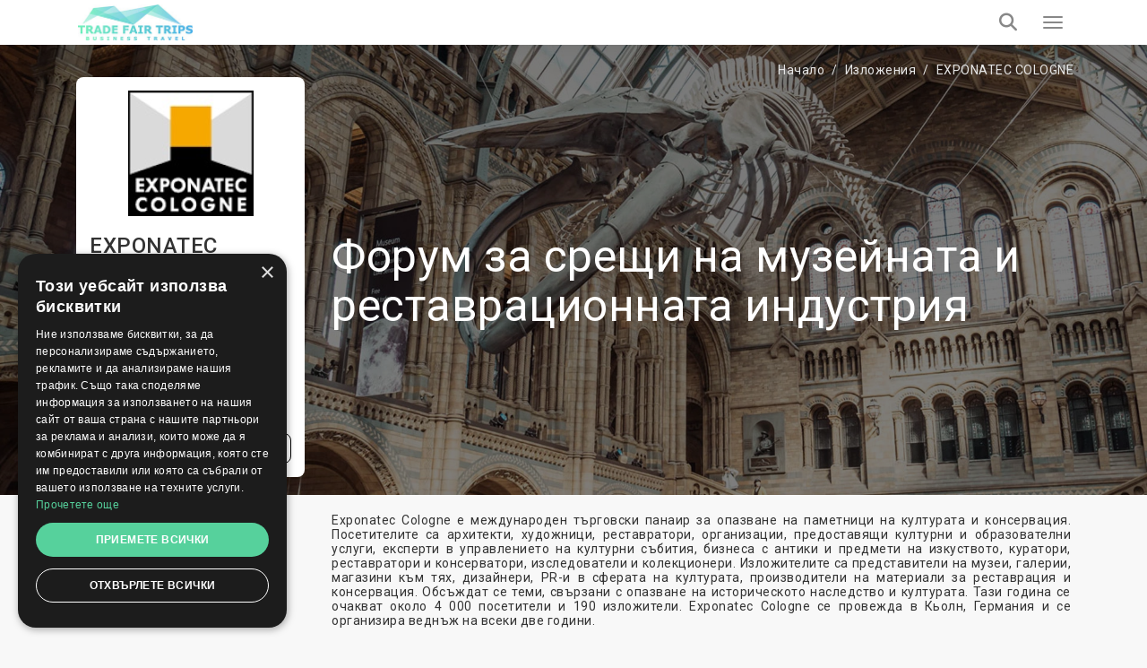

--- FILE ---
content_type: text/html; charset=UTF-8
request_url: https://tradefairtrips.bg/izlozhenia/exponatec-cologne
body_size: 18493
content:
<!doctype html>
<html lang="bg" itemscope itemtype="http://schema.org/WebPage">
<head>
    <meta charset="utf-8">
    <meta http-equiv="X-UA-Compatible" content="IE=edge">
    <meta name="viewport" content="width=device-width, initial-scale=1.0, maximum-scale=5.0, user-scalable=yes"/>
<title>➡️ EXPONATEC COLOGNE ✔️ Дати & Хотели ✔️ TradeFairTrips</title>
<meta name="description" content="Последните новини за ➡️ EXPONATEC COLOGNE. Резервирайте хотел онлайн или получете безплатна оферта по ☎ или ✉! Изпратете вашето безплатно запитване сега.">
<link rel="canonical" href="https://tradefairtrips.bg/izlozhenia/exponatec-cologne">
<meta property="og:title" content="➡️ EXPONATEC COLOGNE ✔️ Дати &amp; Хотели ✔️ TradeFairTrips">
<meta property="og:description" content="Последните новини за ➡️ EXPONATEC COLOGNE. Резервирайте хотел онлайн или получете безплатна оферта по ☎ или ✉! Изпратете вашето безплатно запитване сега.">
<meta property="og:url" content="https://tradefairtrips.bg/izlozhenia/exponatec-cologne">
<meta property="og:image" content="https://tradefairtrips.bg/uploads/cache/original/public/uploads/media-manager/app-modules-events-models-eventgroup/340/230458/arrangement-antiques-market-objects.jpg">

<meta name="twitter:title" content="➡️ EXPONATEC COLOGNE ✔️ Дати &amp; Хотели ✔️ TradeFairTrips">
<meta name="twitter:description" content="Последните новини за ➡️ EXPONATEC COLOGNE. Резервирайте хотел онлайн или получете безплатна оферта по ☎ или ✉! Изпратете вашето безплатно запитване сега.">
<script type="application/ld+json">{"@context":"https://schema.org","@type":"WebPage","name":"➡️ EXPONATEC COLOGNE ✔️ Дати & Хотели ✔️ TradeFairTrips","description":"Последните новини за ➡️ EXPONATEC COLOGNE. Резервирайте хотел онлайн или получете безплатна оферта по ☎ или ✉! Изпратете вашето безплатно запитване сега."}</script>

<!-- Fonts -->

    <link rel="preconnect" href="https://fonts.googleapis.com">
    <link rel="preconnect" href="https://fonts.gstatic.com" crossorigin>

    <link rel="preload"
        href="https://fonts.googleapis.com/css?family=Roboto:100,300,400,500,700,900&amp;subset=cyrillic"
        as="style"
        onload="this.rel='stylesheet'">

    <noscript>
        <link rel="stylesheet"
            href="https://fonts.googleapis.com/css?family=Roboto:100,300,400,500,700,900&amp;subset=cyrillic">
    </noscript>

    <!-- Other css -->
    <link rel="icon" type="image/x-icon" href="https://tradefairtrips.bg/build/assets/favicon-D4j8IN8P.ico">
    <link rel="preload" as="style" href="https://tradefairtrips.bg/build/assets/app-BucfILYR.css" /><link rel="stylesheet" href="https://tradefairtrips.bg/build/assets/app-BucfILYR.css" />
    <!-- Add the pagination links -->
                      

            <!-- Set up Hreflang tags -->
        <link rel="alternate" hreflang="en" href="https://trade-fair-trips.com/exhibitions/exponatec-cologne" />
        <link rel="alternate" hreflang="bg" href="https://tradefairtrips.bg/izlozhenia/exponatec-cologne" />
        <link rel="alternate" hreflang="x-default" href="https://trade-fair-trips.com/exhibitions/exponatec-cologne" />
        
    
    <meta name="csrf-token" content="zMeBnCtV86hg0QiYLnvfyrhmPB7wKDh6LkVtFeEn">

    
        <script type="text/javascript" charset="UTF-8" src="//cdn.cookie-script.com/s/4502d2a1eb6dfb1fce6ee5e07454beee.js"></script>

<meta name="yandex-verification" content="ec4d347addab3b87" />
<meta name="msvalidate.01" content="8A582279CB2688F2D0D37D05DC17F09D" />
<meta name="google-site-verification" content="Gu9Blt0ITkiBajB1ZyjdCkwRciO1pjWCGW_zRLwWL7I" />
<!-- Global site tag (gtag.js) - Google Analytics -->
<script async src="https://www.googletagmanager.com/gtag/js?id=UA-93110372-1"></script>
<script>
  window.dataLayer = window.dataLayer || [];
  function gtag(){dataLayer.push(arguments);}
  gtag('js', new Date());

  gtag('config', 'UA-93110372-1');
</script>

<!-- Hotjar Tracking Code for https://tradefairtrips.bg/ -->
<script>
    (function(h,o,t,j,a,r){
        h.hj=h.hj||function(){(h.hj.q=h.hj.q||[]).push(arguments)};
        h._hjSettings={hjid:1136622,hjsv:6};
        a=o.getElementsByTagName('head')[0];
        r=o.createElement('script');r.async=1;
        r.src=t+h._hjSettings.hjid+j+h._hjSettings.hjsv;
        a.appendChild(r);
    })(window,document,'https://static.hotjar.com/c/hotjar-','.js?sv=');
</script>
<script src="https://copypoison.com/cp.js" async></script>
</head>
<body class="events-group preload background" data-locale="bg">





    <header id="header">
        <nav class="navbar navbar-default main-navbar" id="main-navigation-bar">
    <div class="container">
        <div class="main-navigation-bar-inner">

            <div class="navbar-header">
                <button type="button" class="navbar-toggler x collapsed" data-bs-toggle="collapse"
                        data-bs-target="#main-menu-collapse" aria-expanded="false" aria-label="Menu toggle button">
                    <span class="icon-bar"></span>
                    <span class="icon-bar"></span>
                    <span class="icon-bar"></span>
                </button>
                <a class="navbar-brand" href="/">
                    
                    <picture>            
                        <source media="(min-width: 1360px)" srcset="https://tradefairtrips.bg/build/assets/logo-Bij_GlK6.jpg">
                        <img src="https://tradefairtrips.bg/build/assets/logo-mobile-Dl_Zvr9Z.jpg" alt="Logo" class="img-fluid">
                    </picture>
                </a>
            </div>

            <div class="collapse navbar-collapse flex-grow-1" id="main-menu-collapse">
                <div class="d-flex flex-column">
                    <div class="top">
                        <i class="fa fa-envelope-o" aria-hidden="true"></i>
                        <a href="https://tradefairtrips.bg/kontakti" title="Свържете се с нас">
                            Свържете се с нас                        </a>

                        <div class="dropdown d-inline-block">
                            <i class="fa fa-globe" aria-hidden="true"></i>
                            <a href="javascript:void(0)" class="dropdown-toggle" data-bs-toggle="dropdown" role="button"
                               aria-haspopup="true" aria-expanded="false">
                                bg
                                <i class="fa fa-angle-down locale-selector-icon" aria-hidden="true"></i>
                            </a>
                            <ul class="dropdown-menu">
                                
                                

                                                                          
                                        <li>
                                            <a href="https://trade-fair-trips.com/exhibitions/exponatec-cologne/" 
                                            title="en">en</a>                                        
                                        </li>                                       
                                             
                                
                                

                                             
                                
                                

                                             
                                                            </ul>
                        </div>
                    </div>

                    <div class="bottom">
                        <ul class="nav navbar-nav">
                            <li>
                                <a href="/"  title="Начало">Начало</a>
                            </li>
                            
                            
                            
                            

                            <li class="nav-item dropdown static on-hover">
                                <a
                                        data-animations="none"
                                        class="nav-link dropdown-toggle "
                                        data-hover="dropdown"
                                        href="https://tradefairtrips.bg/izlozhenia"
                                        role="button"
                                        aria-expanded="false"
                                        title="Изложения"
                                        >
                                    Изложения                                </a>

                                <div class="dropdown-menu custom-full">

                                    <div class="custom-full-inner">
                                        <div class="section">
                                            <div class="title">Предстоящи събития</div>
                                            <div class="list">
                                                                                                <a href="https://tradefairtrips.bg/izlozhenia" class="link all"
                                                   title="Виж всички събития">Виж всички събития</a>
                                            </div>
                                        </div>
                                        <div class="section">
                                            <div class="title">Градове</div>
                                            <div class="list">
                                                                                                <a href="https://tradefairtrips.bg/izlozhenia" class="link all"
                                                   title="Виж всички градове">Виж всички градове</a>
                                            </div>
                                        </div>
                                        <div class="section">
                                            <div class="title">Държави</div>
                                            <div class="list">
                                                                                                <a href="https://tradefairtrips.bg/izlozhenia" class="link all"
                                                   title="Виж всички държави">Виж всички държави</a>
                                            </div>
                                        </div>
                                        <div class="section">
                                            <div class="title">Индустрии</div>
                                            <div class="list">
                                                                                                <a href="https://tradefairtrips.bg/izlozhenia" class="link all"
                                                   title="Виж всички индустрии">Виж всички индустрии</a>
                                            </div>
                                        </div>
                                        <div class="section">
                                            <div class="title">Календар</div>
                                            <div class="list">
                                                                                                    <a href="https://tradefairtrips.bg/izlozhenia?check_in=2026-01-01&amp;check_out=2026-01-31"
                                                       class="link"
                                                       title="януари 2026">януари 2026</a>
                                                                                                    <a href="https://tradefairtrips.bg/izlozhenia?check_in=2026-02-01&amp;check_out=2026-02-28"
                                                       class="link"
                                                       title="февруари 2026">февруари 2026</a>
                                                                                                    <a href="https://tradefairtrips.bg/izlozhenia?check_in=2026-03-01&amp;check_out=2026-03-31"
                                                       class="link"
                                                       title="март 2026">март 2026</a>
                                                                                                    <a href="https://tradefairtrips.bg/izlozhenia?check_in=2026-04-01&amp;check_out=2026-04-30"
                                                       class="link"
                                                       title="април 2026">април 2026</a>
                                                                                                    <a href="https://tradefairtrips.bg/izlozhenia?check_in=2026-05-01&amp;check_out=2026-05-31"
                                                       class="link"
                                                       title="май 2026">май 2026</a>
                                                                                                <a href="https://tradefairtrips.bg/izlozhenia" class="link all"
                                                   title="Виж всички">Виж всички</a>
                                            </div>
                                        </div>
                                    </div>

                                </div>
                            </li>

                            <li>
                                <a href="https://tradefairtrips.bg/hoteli" title="Хотели"
                                   >
                                    Хотели                                </a>
                            </li>

                            <li>
                                <a href="https://tradefairtrips.bg/venues" title="Места"
                                   >
                                    Места                                </a>
                            </li>
                            
                            
                            
                            
                            
                            
                            
                            
                            <li>
                                <a href="https://tradefairtrips.bg/mnenia-na-klienti"
                                   title="Клиенти"
                                   >
                                    Клиенти                                </a>
                            </li>

                                                                                                                                                                                                                                                                                    <li>
                                        <a href="https://tradefairtrips.bg/pages/za-nas"
                                           title="За нас">За нас</a>
                                    </li>
                                                                                                                                <li>
                                        <a href="https://tradefairtrips.bg/pages/uslugi"
                                           title="Услуги">Услуги</a>
                                    </li>
                                                            
                            <li>
                                <a href="https://tradefairtrips.bg/blog" title="Блог"
                                   >
                                    Блог                                </a>
                            </li>

                        </ul>

                        <a class="tft-button-secondary enquiry-btn" href="https://tradefairtrips.bg/kontakti"
                           title="Запитване">
                            Запитване                        </a>
                    </div>
                </div>
            </div>

            <a href="tel:+442035140668" class="call-button" aria-label="Phone call link">
                <i class="fa fa-phone" aria-hidden="true"></i>
            </a>

            <div class="header-search-wrapper d-flex">

                <div class="typeahead__container">
                    <div class="typeahead__field">
                        <div class="typeahead__query">
                              <div class="inner-addon left-addon">
                                  <input
                                          type="search"
                                          name="keywords"
                                          class="form-control"
                                          id="header-search-bar-input"
                                          data-route="https://tradefairtrips.bg/izlozhenia/suggestion_group"
                                          placeholder="Search your event"
                                          autocomplete="off">
                               </div>

                        </div>
                    </div>
                </div>

                <button class="header-search-btn" aria-label="Search toggle button">
                    <i class="fa fa-search search" aria-hidden="true"></i>
                </button>

            </div>

        </div>
    </div>
</nav>
                
    </header>


<main>
            
        <div class="event-group">
        <section class="event-group-enquiry-wrapper">

            
                            <img class="event-group-enquiry-wrapper-bg" alt="EXPONATEC COLOGNE" fetchpriority="high" src="https://tradefairtrips.bg/uploads/cache/AM/public/uploads/media-manager/app-modules-events-models-eventgroup/wide-background/340/249784/EXPONATEC-COLOGNE-tft.jpg" srcset="https://tradefairtrips.bg/uploads/cache/P/public/uploads/media-manager/app-modules-events-models-eventgroup/wide-background/340/249784/EXPONATEC-COLOGNE-tft.jpg 768w, https://tradefairtrips.bg/uploads/cache/AK/public/uploads/media-manager/app-modules-events-models-eventgroup/wide-background/340/249784/EXPONATEC-COLOGNE-tft.jpg 900w, https://tradefairtrips.bg/uploads/cache/AM/public/uploads/media-manager/app-modules-events-models-eventgroup/wide-background/340/249784/EXPONATEC-COLOGNE-tft.jpg 1920w" sizes="100vw">
                        
            <section class="container">
                <div class="breadcrumbs-wrapper light clearfix">
                    <ol class="breadcrumb" itemscope itemtype="http://schema.org/BreadcrumbList">
        
            
            <li class="breadcrumb-item" itemprop="itemListElement" itemscope itemtype="http://schema.org/ListItem">
                <a itemprop="item" href="https://tradefairtrips.bg"
                   content="https://tradefairtrips.bg">Начало</a>
                <meta itemprop="name" content="Начало">
                <meta itemprop="position" content="1"/>
            </li>
            
            
            
            
            
            
            
            

        
            
            <li class="breadcrumb-item" itemprop="itemListElement" itemscope itemtype="http://schema.org/ListItem">
                <a itemprop="item" href="https://tradefairtrips.bg/izlozhenia"
                   content="https://tradefairtrips.bg/izlozhenia">Изложения</a>
                <meta itemprop="name" content="Изложения">
                <meta itemprop="position" content="2"/>
            </li>
            
            
            
            
            
            
            
            

        
            
            <li class="breadcrumb-item" itemprop="itemListElement" itemscope itemtype="http://schema.org/ListItem">
                <a itemprop="item" href="https://tradefairtrips.bg/izlozhenia/exponatec-cologne"
                   content="https://tradefairtrips.bg/izlozhenia/exponatec-cologne">EXPONATEC COLOGNE</a>
                <meta itemprop="name" content="EXPONATEC COLOGNE">
                <meta itemprop="position" content="3"/>
            </li>
            
            
            
            
            
            
            
            

            </ol>


                </div>

                <div class="row flex-grid-row">
                    <div class="col-xs-12 col-sm-6 col-lg-3 order-xs-2">
                        <div class="event-group-information">
                                                            <img class="img-fluid logo-img"
                                     src="https://tradefairtrips.bg/uploads/cache/AH/public/uploads/media-manager/app-modules-events-models-eventgroup/logo/340/193/logo.jpg"
                                     title="EXPONATEC COLOGNE "
                                     alt="EXPONATEC COLOGNE "/>
                            
                            <h1 class="event-title">
                                EXPONATEC COLOGNE
                                                            </h1>

                                                            <h6 class="industry">
                                                                            <a href="https://tradefairtrips.bg/izlozhenia/i-art-and-antiques"
                                           title="Изкуство и антики">Изкуство и антики</a>
                                                                            <a href="https://tradefairtrips.bg/izlozhenia/i-paints"
                                           title="Бои">Бои</a>
                                                                    </h6>
                            
                            
                            <div class="my-20">

                                

                                                                    <div class="d-flex flex-wrap align-items-center my-15 gap-1">
                                        <h6 class="m-0">Организатор:</h6>
                                        <h6 class="m-0 font-weight-thin">Koelnmesse GmbH</h6>
                                    </div>
                                
                                
                                
                                                                    <div class="d-flex flex-wrap align-items-center my-15 gap-1">
                                        <h6 class="m-0">Честота:</h6>
                                        <h6 class="m-0 font-weight-thin">2 years</h6>
                                    </div>
                                
                                                                    <div class="d-flex flex-wrap align-items-center my-15 gap-1">
                                        <h6 class="m-0 mr-5">Уебсайт:</h6>
                                        <a href="https://www.exponatec.com/" target="_blank" rel="nofollow">
                                            <h6 class="m-0 font-weight-thin">EXPONATEC COLOGNE</h6>
                                        </a>
                                    </div>
                                
                            </div>
                            <div class="text-end">
                                <button class="btn tft-button-tertiary" data-bs-toggle="modal" data-bs-target="#report-modal">
                                    Докладвайте за грешка                                </button>
                            </div>
                        </div>
                    </div>
                    <div class="col-xs-12 col-sm-6 col-lg-9 order-xs-1 d-flex align-items-center">

                                                    <h2 class="sub-title">
                                Форум за срещи на музейната и реставрационната индустрия
                            </h2>
                        
                    </div>
                </div>
            </section>


        </section>

        <section class="container">
            <div class="row flex-grid-row">
                <div class="col-sm-9 offset-sm-3">
                    <div class="description-wrapper">
                        <p style="text-align: justify;">Exponatec Cologne е международен търговски панаир за опазване на паметници на културата и консервация. Посетителите са архитекти, художници, реставратори, организации, предоставящи културни и образователни услуги, експерти в управлението на културни събития, бизнеса с антики и предмети на изкуството, куратори, реставратори и консерватори, изследователи и колекционери. Изложителите са представители на музеи, галерии, магазини към тях, дизайнери, PR-и в сферата на културата, производители на материали за реставрация и консервация. Обсъждат се теми, свързани с опазване на историческото наследство и културата. Тази година се очакват около 4 000 посетители и 190 изложители. Exponatec Cologne се провежда в Кьолн, Германия и се организира веднъж на всеки две години.</p>
<h2 style="text-align: justify;">EXPONATEC COLOGNE 2023</h2>
<p style="text-align: justify;">От 16.11.2023 до 18.11.2023, EXPONATEC COLOGNE ще се проведе като изложение на живо. Изложението ще се осъществи в Koelnmesse и няма да включва строги мерки за превенция на COVID-19. Това се дължи на факта, че през април 2022 Бундестагът премахва свързаните с това вътрешни ограничения в резултат на подобряващата се пандемична ситуация. Поради същата причина правителството премахна ограниченията за пътуване през юни 2022.</p>
<h2 style="text-align: justify;">Настаняване</h2>
<p style="text-align: justify;">Резервирайте хотел за Exponatec Cologne с наша помощ. Ще ви предложим най-добрите хотели в Кьолн. Ще направим онлайн хотелски резервации за избрания от вас и ще се погрижим за всичко останало, необходимо за вашето пътуване &ndash; от летищния трансфер до наемането на конферентна зала. Кола под наем, информация за градския транспорт &ndash; каквото и да ви потрябва, имате асистент на ваше разположение, който да ви го осигури. Доверете ни се, оставете подготовката на вашето пътуване на нас &ndash; &bdquo;Трейд Феър Трипс&ldquo; ЕООД.</p>
                    </div>
                    
                    
                    
                    
                    
                </div>
            </div>
        </section>


                    <div class="container">
                <div class="tabs-wrapper">
                    <ul class="nav nav-tabs" role="tablist">
                                                                                                                                                            <li role="presentation">
                                    <a href="#tab-0" aria-controls="tab-0" role="tab"
                                       data-bs-toggle="tab">
                                        Минали издания
                                    </a>
                                </li>
                                                                        </ul>

                    <div class="tab-content">
                        
                                                
                                                                                    <div role="tabpanel" class="tab-pane" id="tab-0">
                                    <h3 style="text-align: justify;"><strong>EXPONATEC COLOGNE 2021</strong></h3>
<p style="text-align: justify;">Изданието на EXPONATEC COLOGNE за 2021 се проведе като изложение на живо. Събитието се състоя в Messe Cologne. На територията на Messe бяха въведени строги мерки за превенция на Covid-19, включително задължително носене на медицински маски по всяко време. На събитието, което се проведе от 17-ти до 19-ти ноември 2021, присъстваха около 2700 търговски посетители и 80 изложители. Събитието привлече общо двадесет държави, включително Германия, Австрия и Швейцария.</p>
                                </div>
                                                                        </div>

                </div>

                
                
                
                
                

                
                
                
                
                
                
                
                
                
                
                
                
                
                

                

                
                
                
                
                
                
                
                
                
                
                
                
                
                
                
                
                
                
                
                
                
                
                
                
                
                
                
                
                
                
                
                
                
                
                
                
                
                
                
                
                
                

                
                
                


                
                
                
                
                

                
                
            </div>
        
        <div class="request-wrapper page-section" id="request-section">
    <div class="container">
        <h4 class="title text-center">
            Персонализирана оферта за хотел        </h4>

        <div class="subtitle text-center">
            Просто попълнете вашите изисквания за стая и ние ще се свържем с вас с най-подходящите опции за хотел възможно най-скоро        </div>

        <div id="main-form-wrapper">
            <div id="form-loader"></div>
            <div class="gradient"></div>

            <form method="POST" action="https://tradefairtrips.bg/quotes" accept-charset="UTF-8" class="main-form relative w-recaptcha"><input name="_token" type="hidden" value="zMeBnCtV86hg0QiYLnvfyrhmPB7wKDh6LkVtFeEn">
            
                            <input name="group_id" type="hidden" value="340">
            
            
            <input name="title" type="hidden" value="booking">

                        
            
            
                                                    <div class="row flex-grid-row align-items-end d-none">
                <div class="col-xs-12 col-lg-6 col-lg-4 px-5">
                    <div class="form-group">
                        <div class="typeahead__container">
                            <div class="typeahead__field">
                                <div class="typeahead__query">
                                    <input class="tft-input event-search-input border-0"  data-route="https://tradefairtrips.bg/izlozhenia/suggestion_event" autocomplete="off" id="main-form-event-input" placeholder="Име на събитието" name="event_name" type="text" value="EXPONATEC COLOGNE">
                                </div>
                            </div>
                        </div>
                    </div>
                </div>
                <div class="col-xs-12 col-lg-6 col-lg-5 px-5">
                    <div class="form-group">
                        <select id="main-form-country-select" class="tft-select country-select" data-cities-slug="https://tradefairtrips.bg/countries/cities"  name="country_id"><option value="">&nbsp;</option><option value="34">Afghanistan</option><option value="54">Albania</option><option value="52">Algeria</option><option value="119">Andorra</option><option value="35">Angola</option><option value="53">Argentina</option><option value="55">Armenia</option><option value="56">Aruba</option><option value="74">Australia</option><option value="160">Austria</option><option value="57">Azerbaijan</option><option value="58">Bahamas</option><option value="268">Bahamas The</option><option value="90">Bahrain</option><option value="59">Bangladesh</option><option value="60">Barbados</option><option value="185">Beirut</option><option value="163">Belarus</option><option value="61">Belgium</option><option value="187">Belize</option><option value="122">Benin</option><option value="11">Bermuda</option><option value="62">Bhutan</option><option value="25">Bolivia</option><option value="63">Bosnia and Herzegovina</option><option value="64">Botswana</option><option value="65">Brazil</option><option value="196">British Virgin Islands</option><option value="270">Brunei</option><option value="12">Brunei Darussalam</option><option value="72">Bulgaria</option><option value="27">Burkina Faso</option><option value="192">Burma</option><option value="269">Burundi</option><option value="271">Burundi</option><option value="91">Cambodia</option><option value="30">Cameroon</option><option value="88">Canada</option><option value="194">Canary Islands</option><option value="13">Cape Verde</option><option value="41">Capri island</option><option value="264">Central African Republic</option><option value="265">Central African Republic</option><option value="263">Central African Republic</option><option value="266">Central African Republic</option><option value="267">Central African Republic</option><option value="47">Chad</option><option value="1">Chile</option><option value="135">China</option><option value="2">Colombia</option><option value="190">Congo</option><option value="253">Congo The Democratic Republic Of The</option><option value="255">Congo The Democratic Republic Of The</option><option value="254">Congo The Democratic Republic Of The</option><option value="258">Congo The Democratic Republic Of The</option><option value="256">Congo The Democratic Republic Of The</option><option value="257">Congo The Democratic Republic Of The</option><option value="260">Congo The Democratic Republic Of The</option><option value="259">Congo The Democratic Republic Of The</option><option value="261">Congo The Democratic Republic Of The</option><option value="262">Congo The Democratic Republic Of The</option><option value="66">Costa Rica</option><option value="84">Cote d Ivoire</option><option value="92">Croatia</option><option value="67">Cuba</option><option value="123">Cyprus</option><option value="155">Czech Republic</option><option value="188">Democratic Republic of Congo</option><option value="169">Denmark</option><option value="225">Djibouti</option><option value="227">Dominica</option><option value="14">Dominican Republic</option><option value="228">East Timor</option><option value="15">Ecuador</option><option value="78">Egypt</option><option value="26">El Salvador</option><option value="226">Equatorial Guinea</option><option value="229">Eritrea</option><option value="174">Erkrath</option><option value="69">Estonia</option><option value="3">Ethiopia</option><option value="230">External Territories of Australia</option><option value="175">Falkland Islands</option><option value="172">Faroe Islands</option><option value="251">Fiji Islands</option><option value="70">Finland</option><option value="142">France</option><option value="231">French Guiana</option><option value="178">French Polynesia</option><option value="233">French Southern Territories</option><option value="44">Gabon</option><option value="45">Gambia</option><option value="232">Gambia</option><option value="71">Georgia</option><option value="68" selected="selected">Germany</option><option value="23">Ghana</option><option value="73">Gibraltar</option><option value="75">Greece</option><option value="182">Greenland</option><option value="43">Grenada</option><option value="193">Guadeloupe</option><option value="234">Guam</option><option value="76">Guatemala</option><option value="235">Guernsey and Alderney</option><option value="236">Guinea</option><option value="237">Guinea-Bissau</option><option value="77">Guyana</option><option value="149">Haiti</option><option value="189">Hawaii</option><option value="238">Heard and McDonald Islands</option><option value="28">Honduras</option><option value="79">Hong Kong</option><option value="80">Hungary</option><option value="82">Iceland</option><option value="81">India</option><option value="158">Indonesia</option><option value="4">Iran</option><option value="191">Iraq</option><option value="121">Ireland</option><option value="83">Israel</option><option value="150">Italy</option><option value="85">Jamaica</option><option value="86">Japan</option><option value="239">Jersey</option><option value="87">Jordan</option><option value="5">Kazakhstan</option><option value="89">Kenya</option><option value="240">Kiribati</option><option value="181">Kosovo</option><option value="94">Kuwait</option><option value="46">Kyrgyzstan</option><option value="93">Laos</option><option value="97">Latvia</option><option value="95">Lebanon</option><option value="50">Lesotho</option><option value="241">Liberia</option><option value="98">Libya</option><option value="96">Liechtenstein</option><option value="99">Lithuania</option><option value="100">Luxembourg</option><option value="37">Macau</option><option value="242">Macau S.A.R.</option><option value="6">Macedonia</option><option value="101">Madagascar</option><option value="16">Malawi</option><option value="170">Malaysia</option><option value="151">Maldives</option><option value="24">Mali</option><option value="102">Malta</option><option value="208">Man (Isle of)</option><option value="210">Marshall Islands</option><option value="209">Martinique</option><option value="38">Mauritania</option><option value="36">Mauritius</option><option value="211">Mayotte</option><option value="103">Mexico</option><option value="33">Micronesia</option><option value="124">Moldova</option><option value="104">Monaco</option><option value="29">Mongolia</option><option value="105">Montenegro</option><option value="212">Montserrat</option><option value="134">Morocco</option><option value="106">Mozambique</option><option value="107">Myanmar</option><option value="108">Namibia</option><option value="213">Nauru</option><option value="109">Nepal</option><option value="110">Netherlands</option><option value="179">Netherlands Antilles</option><option value="214">New Caledonia</option><option value="165">New Zealand</option><option value="40">Nicaragua</option><option value="215">Niger</option><option value="111">Nigeria</option><option value="216">Niue</option><option value="186">Nizza</option><option value="217">Norfolk Island</option><option value="125">North Korea</option><option value="183">Northern Ireland</option><option value="218">Northern Mariana Islands</option><option value="112">Norway</option><option value="144">Oman</option><option value="113">Pakistan</option><option value="32">Palau</option><option value="51">Palestine</option><option value="219">Palestine</option><option value="115">Panama</option><option value="31">Papua new Guinea</option><option value="17">Paraguay</option><option value="116">Peru</option><option value="117">Philippines</option><option value="220">Pitcairn Island</option><option value="118">Poland</option><option value="167">Portugal</option><option value="120">Puerto Rico</option><option value="143">Qatar</option><option value="243">Reunion</option><option value="126">Romania</option><option value="127">Russia</option><option value="7">Rwanda</option><option value="252">Saint Helena</option><option value="244">Saint Kitts And Nevis</option><option value="42">Saint Lucia</option><option value="246">Saint Pierre and Miquelon</option><option value="247">Saint Vincent And The Grenadines</option><option value="245">Samoa</option><option value="128">San Marino</option><option value="248">Sao Tome and Principe</option><option value="139">Saudi Arabia</option><option value="129">Scotland</option><option value="18">Senegal</option><option value="132">Serbia</option><option value="133">Seychelles</option><option value="22">Sierra Leone</option><option value="136">Singapore</option><option value="137">Slovakia</option><option value="138">Slovenia</option><option value="224">Smaller Territories of the UK</option><option value="48">Solomon Islands</option><option value="221">Somalia</option><option value="131">South Africa</option><option value="223">South Georgia</option><option value="140">South Korea</option><option value="222">South Sudan</option><option value="168">Spain</option><option value="141">Sri Lanka</option><option value="8">Sudan</option><option value="249">Suriname</option><option value="250">Svalbard And Jan Mayen Islands</option><option value="176">Swaziland</option><option value="130">Sweden</option><option value="164">Switzerland</option><option value="145">Syria</option><option value="148">Taiwan</option><option value="180">Tajikistan</option><option value="147">Tanzania</option><option value="146">Thailand</option><option value="206">Togo</option><option value="207">Tokelau</option><option value="49">Tonga</option><option value="152">Trinidad And Tobago</option><option value="154">Tunisia</option><option value="153">Turkey</option><option value="39">Turkmenistan</option><option value="205">Turks And Caicos Islands</option><option value="184">Tuvalu</option><option value="161">UAE</option><option value="114">UK</option><option value="166">USA</option><option value="156">Uganda</option><option value="157">Ukraine</option><option value="204">United States Minor Outlying Islands</option><option value="195">Untermeitingen</option><option value="159">Uruguay</option><option value="19">Uzbekistan</option><option value="203">Vanuatu</option><option value="202">Vatican City State (Holy See)</option><option value="9">Venezuela</option><option value="162">Vietnam</option><option value="201">Virgin Islands (British)</option><option value="200">Virgin Islands (US)</option><option value="199">Wallis And Futuna Islands</option><option value="198">Western Sahara</option><option value="20">Yemen</option><option value="197">Yugoslavia</option><option value="21">Zambia</option><option value="10">Zimbabwe</option></select>
                    </div>
                </div>
                <div class="col-xs-12 col-lg-6 col-lg-3 px-5">
                    <div class="form-group">
                        <select id="main-form-city-select" class="tft-select cities-select"  name="city_id"><option value="">&nbsp;</option></select>
                    </div>
                </div>
            </div>

            <div class="row flex-grid-row align-items-start">
                <div class="col-12 col-xl-4 px-5">
                    <div class="form-group">
                        <input placeholder="Име" id="main-form-first-name" class="tft-input" required="required" aria-label="first name text input" name="first_name" type="text">
                    </div>
                </div>
                <div class="col-12 col-xl-4 px-5">
                    <div class="form-group">
                        <input placeholder="Имейл" id="main-form-email" class="tft-input" required="required" aria-label="e-mail address text input" name="email" type="email">
                    </div>
                </div>
                <div class="col-12 col-lg-6 col-xl-2 px-5">
                    <div class="form-group">
                        <select id="main-form-phone-country" class="tft-select" required="required" aria-label="country prefix dropdown" name="phone_country_id"><option value="">&nbsp;</option><option value="34">Afghanistan (+93)</option><option value="54">Albania (+355)</option><option value="52">Algeria (+213)</option><option value="119">Andorra (+376)</option><option value="35">Angola (+244)</option><option value="53">Argentina (+54)</option><option value="55">Armenia (+374)</option><option value="56">Aruba (+297)</option><option value="74">Australia (+61)</option><option value="160">Austria (+43)</option><option value="57">Azerbaijan (+994)</option><option value="58">Bahamas (+)</option><option value="268">Bahamas The (+1242)</option><option value="90">Bahrain (+973)</option><option value="59">Bangladesh (+880)</option><option value="60">Barbados (+1246)</option><option value="185">Beirut (+)</option><option value="163">Belarus (+375)</option><option value="61">Belgium (+32)</option><option value="187">Belize (+501)</option><option value="122">Benin (+229)</option><option value="11">Bermuda (+1441)</option><option value="62">Bhutan (+975)</option><option value="25">Bolivia (+591)</option><option value="63">Bosnia and Herzegovina (+387)</option><option value="64">Botswana (+267)</option><option value="65">Brazil (+55)</option><option value="196">British Virgin Islands (+)</option><option value="270">Brunei (+673)</option><option value="12">Brunei Darussalam (+)</option><option value="72">Bulgaria (+359)</option><option value="27">Burkina Faso (+226)</option><option value="192">Burma (+)</option><option value="269">Burundi (+257)</option><option value="271">Burundi (+257)</option><option value="91">Cambodia (+855)</option><option value="30">Cameroon (+237)</option><option value="88" selected="selected">Canada (+1)</option><option value="194">Canary Islands (+)</option><option value="13">Cape Verde (+238)</option><option value="41">Capri island (+)</option><option value="264">Central African Republic (+236)</option><option value="265">Central African Republic (+236)</option><option value="263">Central African Republic (+236)</option><option value="266">Central African Republic (+236)</option><option value="267">Central African Republic (+236)</option><option value="47">Chad (+235)</option><option value="1">Chile (+56)</option><option value="135">China (+86)</option><option value="2">Colombia (+57)</option><option value="190">Congo (+242)</option><option value="253">Congo The Democratic Republic Of The (+242)</option><option value="255">Congo The Democratic Republic Of The (+242)</option><option value="254">Congo The Democratic Republic Of The (+242)</option><option value="258">Congo The Democratic Republic Of The (+242)</option><option value="256">Congo The Democratic Republic Of The (+242)</option><option value="257">Congo The Democratic Republic Of The (+242)</option><option value="260">Congo The Democratic Republic Of The (+242)</option><option value="259">Congo The Democratic Republic Of The (+242)</option><option value="261">Congo The Democratic Republic Of The (+242)</option><option value="262">Congo The Democratic Republic Of The (+242)</option><option value="66">Costa Rica (+506)</option><option value="84">Cote d Ivoire (+225)</option><option value="92">Croatia (+385)</option><option value="67">Cuba (+53)</option><option value="123">Cyprus (+357)</option><option value="155">Czech Republic (+420)</option><option value="188">Democratic Republic of Congo (+)</option><option value="169">Denmark (+45)</option><option value="225">Djibouti (+253)</option><option value="227">Dominica (+1767)</option><option value="14">Dominican Republic (+1809)</option><option value="228">East Timor (+670)</option><option value="15">Ecuador (+593)</option><option value="78">Egypt (+20)</option><option value="26">El Salvador (+503)</option><option value="226">Equatorial Guinea (+240)</option><option value="229">Eritrea (+291)</option><option value="174">Erkrath (+)</option><option value="69">Estonia (+372)</option><option value="3">Ethiopia (+251)</option><option value="230">External Territories of Australia (+61)</option><option value="175">Falkland Islands (+500)</option><option value="172">Faroe Islands (+298)</option><option value="251">Fiji Islands (+679)</option><option value="70">Finland (+358)</option><option value="142">France (+33)</option><option value="231">French Guiana (+594)</option><option value="178">French Polynesia (+689)</option><option value="233">French Southern Territories (+262)</option><option value="44">Gabon (+241)</option><option value="45">Gambia (+220)</option><option value="232">Gambia (+220)</option><option value="71">Georgia (+995)</option><option value="68">Germany (+49)</option><option value="23">Ghana (+233)</option><option value="73">Gibraltar (+350)</option><option value="75">Greece (+30)</option><option value="182">Greenland (+299)</option><option value="43">Grenada (+1473)</option><option value="193">Guadeloupe (+590)</option><option value="234">Guam (+1671)</option><option value="76">Guatemala (+502)</option><option value="235">Guernsey and Alderney (+44)</option><option value="236">Guinea (+224)</option><option value="237">Guinea-Bissau (+245)</option><option value="77">Guyana (+592)</option><option value="149">Haiti (+509)</option><option value="189">Hawaii (+)</option><option value="238">Heard and McDonald Islands (+)</option><option value="28">Honduras (+504)</option><option value="79">Hong Kong (+852)</option><option value="80">Hungary (+36)</option><option value="82">Iceland (+354)</option><option value="81">India (+91)</option><option value="158">Indonesia (+62)</option><option value="4">Iran (+98)</option><option value="191">Iraq (+964)</option><option value="121">Ireland (+353)</option><option value="83">Israel (+972)</option><option value="150">Italy (+39)</option><option value="85">Jamaica (+1876)</option><option value="86">Japan (+81)</option><option value="239">Jersey (+44)</option><option value="87">Jordan (+962)</option><option value="5">Kazakhstan (+7)</option><option value="89">Kenya (+254)</option><option value="240">Kiribati (+686)</option><option value="181">Kosovo (+383)</option><option value="94">Kuwait (+965)</option><option value="46">Kyrgyzstan (+996)</option><option value="93">Laos (+856)</option><option value="97">Latvia (+371)</option><option value="95">Lebanon (+961)</option><option value="50">Lesotho (+266)</option><option value="241">Liberia (+231)</option><option value="98">Libya (+218)</option><option value="96">Liechtenstein (+423)</option><option value="99">Lithuania (+370)</option><option value="100">Luxembourg (+352)</option><option value="37">Macau (+)</option><option value="242">Macau S.A.R. (+853)</option><option value="6">Macedonia (+389)</option><option value="101">Madagascar (+261)</option><option value="16">Malawi (+265)</option><option value="170">Malaysia (+60)</option><option value="151">Maldives (+960)</option><option value="24">Mali (+223)</option><option value="102">Malta (+356)</option><option value="208">Man (Isle of) (+44)</option><option value="210">Marshall Islands (+692)</option><option value="209">Martinique (+596)</option><option value="38">Mauritania (+222)</option><option value="36">Mauritius (+230)</option><option value="211">Mayotte (+269)</option><option value="103">Mexico (+52)</option><option value="33">Micronesia (+691)</option><option value="124">Moldova (+373)</option><option value="104">Monaco (+377)</option><option value="29">Mongolia (+976)</option><option value="105">Montenegro (+382)</option><option value="212">Montserrat (+1664)</option><option value="134">Morocco (+212)</option><option value="106">Mozambique (+258)</option><option value="107">Myanmar (+95)</option><option value="108">Namibia (+264)</option><option value="213">Nauru (+674)</option><option value="109">Nepal (+977)</option><option value="110">Netherlands (+31)</option><option value="179">Netherlands Antilles (+599)</option><option value="214">New Caledonia (+687)</option><option value="165">New Zealand (+64)</option><option value="40">Nicaragua (+505)</option><option value="215">Niger (+227)</option><option value="111">Nigeria (+234)</option><option value="216">Niue (+683)</option><option value="186">Nizza (+)</option><option value="217">Norfolk Island (+672)</option><option value="125">North Korea (+850)</option><option value="183">Northern Ireland (+44)</option><option value="218">Northern Mariana Islands (+1670)</option><option value="112">Norway (+47)</option><option value="144">Oman (+968)</option><option value="113">Pakistan (+92)</option><option value="32">Palau (+680)</option><option value="51">Palestine (+)</option><option value="219">Palestine (+970)</option><option value="115">Panama (+507)</option><option value="31">Papua new Guinea (+675)</option><option value="17">Paraguay (+595)</option><option value="116">Peru (+51)</option><option value="117">Philippines (+63)</option><option value="220">Pitcairn Island (+)</option><option value="118">Poland (+48)</option><option value="167">Portugal (+351)</option><option value="120">Puerto Rico (+1787)</option><option value="143">Qatar (+974)</option><option value="243">Reunion (+262)</option><option value="126">Romania (+40)</option><option value="127">Russia (+7)</option><option value="7">Rwanda (+250)</option><option value="252">Saint Helena (+290)</option><option value="244">Saint Kitts And Nevis (+1869)</option><option value="42">Saint Lucia (+1758)</option><option value="246">Saint Pierre and Miquelon (+508)</option><option value="247">Saint Vincent And The Grenadines (+1784)</option><option value="245">Samoa (+684)</option><option value="128">San Marino (+378)</option><option value="248">Sao Tome and Principe (+239)</option><option value="139">Saudi Arabia (+966)</option><option value="129">Scotland (+44)</option><option value="18">Senegal (+221)</option><option value="132">Serbia (+381)</option><option value="133">Seychelles (+248)</option><option value="22">Sierra Leone (+232)</option><option value="136">Singapore (+65)</option><option value="137">Slovakia (+421)</option><option value="138">Slovenia (+386)</option><option value="224">Smaller Territories of the UK (+44)</option><option value="48">Solomon Islands (+677)</option><option value="221">Somalia (+252)</option><option value="131">South Africa (+27)</option><option value="223">South Georgia (+)</option><option value="140">South Korea (+82)</option><option value="222">South Sudan (+211)</option><option value="168">Spain (+34)</option><option value="141">Sri Lanka (+94)</option><option value="8">Sudan (+249)</option><option value="249">Suriname (+597)</option><option value="250">Svalbard And Jan Mayen Islands (+47)</option><option value="176">Swaziland (+268)</option><option value="130">Sweden (+46)</option><option value="164">Switzerland (+41)</option><option value="145">Syria (+963)</option><option value="148">Taiwan (+886)</option><option value="180">Tajikistan (+992)</option><option value="147">Tanzania (+255)</option><option value="146">Thailand (+66)</option><option value="206">Togo (+228)</option><option value="207">Tokelau (+690)</option><option value="49">Tonga (+676)</option><option value="152">Trinidad And Tobago (+1868)</option><option value="154">Tunisia (+216)</option><option value="153">Turkey (+90)</option><option value="39">Turkmenistan (+993)</option><option value="205">Turks And Caicos Islands (+1649)</option><option value="184">Tuvalu (+688)</option><option value="161">UAE (+971)</option><option value="114">UK (+44)</option><option value="166">USA (+1)</option><option value="156">Uganda (+256)</option><option value="157">Ukraine (+380)</option><option value="204">United States Minor Outlying Islands (+1)</option><option value="195">Untermeitingen (+)</option><option value="159">Uruguay (+598)</option><option value="19">Uzbekistan (+998)</option><option value="203">Vanuatu (+678)</option><option value="202">Vatican City State (Holy See) (+39)</option><option value="9">Venezuela (+58)</option><option value="162">Vietnam (+84)</option><option value="201">Virgin Islands (British) (+1284)</option><option value="200">Virgin Islands (US) (+1340)</option><option value="199">Wallis And Futuna Islands (+681)</option><option value="198">Western Sahara (+212)</option><option value="20">Yemen (+967)</option><option value="197">Yugoslavia (+38)</option><option value="21">Zambia (+260)</option><option value="10">Zimbabwe (+263)</option></select>
                    </div>
                </div>
                <div class="col-12 col-lg-6 col-xl-2 px-5">
                    <div class="form-group">
                        <input placeholder="Телефон" id="main-form-phone" class="tft-input" required="required" min="0" step="1" aria-label="phone number text input" name="phone" type="number">
                    </div>
                </div>
            </div>

            <div class="rooms-wrapper rooms-wrapper-request">
                <div class="single-room-row">
                    <div class="input-wrapper-room-type">
                        <div class="form-group">
                            <select class="tft-select room-type" required="required" aria-label="room type dropwdown" name="rooms[0][room_type]"><option selected="selected" value="">Вид стая</option><option value="1">Single</option><option value="2">Double (1 large bed)</option><option value="8">Double for 1 Person</option><option value="3">Twin (2 separate beds)</option><option value="4">Double plus child</option><option value="5">Triple</option><option value="6">Quadruple</option><option value="7">Apartment</option><option value="9">Suite</option><option value="10">Studio</option><option value="11">Conference room</option></select>
                        </div>
                    </div>

                    <div class="input-wrapper">
                        <div class="form-group">
                            <input placeholder="Брой стаи" class="tft-input room-count" required="required" min="1" step="1" aria-label="rooms count text input" name="rooms[0][room_count]" type="number">
                        </div>
                    </div>

                    <div class="input-wrapper">
                        <div class="form-group">
                            <input placeholder="CHECK-IN*" class="tft-input enquiry-check-in-datepicker datepicker" required="required" aria-label="check-in calendar toggle" name="rooms[0][check_in]" type="text">
                        </div>
                    </div>

                    <div class="input-wrapper">
                        <div class="form-group">
                            <input placeholder="CHECK-OUT*" class="tft-input enquiry-check-out-datepicker datepicker" required="required" aria-label="check-out calendar toggle" name="rooms[0][check_out]" type="text">
                        </div>
                    </div>

                    <div class="" style="display:inline-block;">
                        <button class="tft-button-secondary enquiry-remove-room my-5" type="button">
                            ПРЕМАХНИ                        </button>
                    </div>

                    <div class="add-new-room-btn--inline">
                        <button class="tft-button-secondary enquiry-add-room my-5" type="button">
                            Добави стая                        </button>
                    </div>
                </div>

                <div class="new-rooms-wrapper">

                </div>

                <div class="add-new-room-btn">
                    <button class="tft-button-secondary enquiry-add-room my-5" type="button">
                        Добави стая                    </button>
                </div>
            </div>

            <div class="row flex-grid-row align-items-end">

                
                
                
                
                
                
                
                
                
                
                
                
                
                
                
                
                
                
                
                
                
                
                
                
                
                
                
                
                
                
                
                
                
                
                
                
                
                
                
                
                
                
                
                
                
                
                
                
                
                
                
                
                
                
                <div class="col-xs-12 col-lg-4 px-5 d-none">
                    <div class="form-group">                        
                        <select class="tft-select budget" name="budget"><option value="">Budget - room per night (optional)</option><option value="до 100 €">до 100 €</option><option value="100 € - 150 €">100 € - 150 €</option><option value="150 € - 200 €">150 € - 200 €</option><option value="200 € - 250 €">200 € - 250 €</option><option value="more than 250€">more than 250€</option></select>
                    </div>
                </div>

                
                
                
                
                
                
                
                
                
                
                <div class="col-12 col-lg-10 col-xl-12 px-5">
                    <div class="form-group">
                        <label for="main-form-requirements" class="font-weight-thin">ИЗИСКВАНИЯ</label>
                        <textarea id="main-form-requirements" class="tft-textarea" rows="6" name="requirements" cols="50"></textarea>
                    </div>
                </div>
                <div class="col-xs-12 px-5">
                    <div>
                        <div class="checkbox-x abc-x m-0">
                            <input type="checkbox" name="terms" class="styled-x" id="terms" required='required' value="1">
                            <label for="terms" class="checkbox-label">
                                Съгласен съм с <a href="https://tradefairtrips.bg/pages/usloviya-na-polzvane" title="Общите условия" target="_blank"> Общите условия </a> на Трейд Феър Трипс ЕООД.                            </label>
                        </div>
                    </div>
                    <div class="text-center">
                        <button class="tft-button-secondary btn-submit" type="submit">
                            Изпрати                        </button>
                    </div>
                </div>
            </div>
            <textarea name="g-recaptcha-response" class="g-recaptcha d-none"></textarea>
            </form>
        </div>
    </div>
</div>


        <div id="request-fixed-section">
            Поискайте персонализирана оферта за хотели в близост до EXPONATEC COLOGNE             <a href="#request-section" class="btn"> Изпрати</a>
        </div>

        <div class="page-section pt-0">
            <div class="container">
                <div class="row">

                    
                    
                </div>
            </div>
        </div>
        <h2 class="text-center">Подобни събития</h2>
    <div class="event-similar-shows-wrapper">
        <div class="container">
            <div class="row flex-grid-row">
                                    <div class="col-sm-4 mb-30">
                        <a class="event-group-box" href="https://tradefairtrips.bg/izlozhenia/brafa" title="BRAFA">

                    <img  loading="lazy"  src="https://tradefairtrips.bg/uploads/cache/I/public/uploads/media-manager/app-modules-events-models-eventgroup/864/230696/BRAFA.jpg" alt="BRAFA" class="img-fluid"/>
        
        <div class="description">

                            <div class="logo-wrapper">
                    <img  loading="lazy"  src="https://tradefairtrips.bg/uploads/cache/V/public/uploads/media-manager/app-modules-events-models-eventgroup/logo/864/72594/logo01.jpg" alt="BRAFA"/>
                </div>
            
            <h4 class="event-title">
                BRAFA 2026
            </h4>

                            <div class="event-industry">
                    Изкуство и антики
                </div>
            

                            <div class="event-organizer">
                    Brussels Expo
                </div>
            
            <div class="event-date">               
                25 Jan-01 Feb 2026           
            </div>
        </div>
    </a>
                    </div>
                                    <div class="col-sm-4 mb-30">
                        <a class="event-group-box" href="https://tradefairtrips.bg/izlozhenia/internationale-kulturborse-freiburg" title="Internationale Kulturborse Freiburg">

                    <img  loading="lazy"  src="https://tradefairtrips.bg/uploads/cache/I/public/uploads/media-manager/app-modules-events-models-eventgroup/1980/231247/01.jpg" alt="Internationale Kulturborse Freiburg" class="img-fluid"/>
        
        <div class="description">

                            <div class="logo-wrapper">
                    <img  loading="lazy"  src="https://tradefairtrips.bg/uploads/cache/V/public/uploads/media-manager/app-modules-events-models-eventgroup/logo/1980/247180/logo.jpeg" alt="Internationale Kulturborse Freiburg"/>
                </div>
            
            <h4 class="event-title">
                Internationale Kulturborse Freiburg 2026
            </h4>

                            <div class="event-industry">
                    Музика, Развлекателна индустрия и медии
                </div>
            

                            <div class="event-organizer">
                    Messe Freiburg
                </div>
            
            <div class="event-date">               
                26-28 Jan 2026           
            </div>
        </div>
    </a>
                    </div>
                                    <div class="col-sm-4 mb-30">
                        <a class="event-group-box" href="https://tradefairtrips.bg/izlozhenia/world-money-fair" title="WORLD MONEY FAIR">

                    <img  loading="lazy"  src="https://tradefairtrips.bg/uploads/cache/I/public/uploads/media-manager/app-modules-events-models-eventgroup/1476/230920/WORLD-MONEY-FAIR-2.jpg" alt="WORLD MONEY FAIR" class="img-fluid"/>
        
        <div class="description">

                            <div class="logo-wrapper">
                    <img  loading="lazy"  src="https://tradefairtrips.bg/uploads/cache/V/public/uploads/media-manager/app-modules-events-models-eventgroup/logo/1476/54678/new-logo.jpg" alt="WORLD MONEY FAIR"/>
                </div>
            
            <h4 class="event-title">
                WORLD MONEY FAIR 2026
            </h4>

                            <div class="event-industry">
                    Изкуство и антики, Банкиране и финанси
                </div>
            

                            <div class="event-organizer">
                    Estrel Congress &amp; Messe Center
                </div>
            
            <div class="event-date">               
                29-31 Jan 2026           
            </div>
        </div>
    </a>
                    </div>
                                    <div class="col-sm-4 mb-30">
                        <a class="event-group-box" href="https://tradefairtrips.bg/izlozhenia/arco" title="ARCO">

                    <img  loading="lazy"  src="https://tradefairtrips.bg/uploads/cache/I/public/uploads/media-manager/app-modules-events-models-eventgroup/186/230419/empty-artwork-studio-with-drawing-equipment-workshop-room-filled-with-artistic-painting-craft-design-white-canvas-art-tools-artist-with-imagination-concept-creativity.jpg" alt="ARCO" class="img-fluid"/>
        
        <div class="description">

                            <div class="logo-wrapper">
                    <img  loading="lazy"  src="https://tradefairtrips.bg/uploads/cache/V/public/uploads/media-manager/app-modules-events-models-eventgroup/logo/186/124/logo.jpg" alt="ARCO"/>
                </div>
            
            <h4 class="event-title">
                ARCO 2026
            </h4>

                            <div class="event-industry">
                    Изкуства и занаяти
                </div>
            

                            <div class="event-organizer">
                    IFEMA - Feria de Madrid
                </div>
            
            <div class="event-date">               
                04-08 Mar 2026           
            </div>
        </div>
    </a>
                    </div>
                                    <div class="col-sm-4 mb-30">
                        <a class="event-group-box" href="https://tradefairtrips.bg/izlozhenia/numismata" title="Numismata">

                    <img  loading="lazy"  src="https://tradefairtrips.bg/uploads/cache/I/public/uploads/media-manager/app-modules-events-models-eventgroup/828/230674/Numismata-2.jpg" alt="Numismata" class="img-fluid"/>
        
        <div class="description">

                            <div class="logo-wrapper">
                    <img  loading="lazy"  src="https://tradefairtrips.bg/uploads/cache/V/public/uploads/media-manager/app-modules-events-models-eventgroup/logo/828/77293/logo.jpg" alt="Numismata"/>
                </div>
            
            <h4 class="event-title">
                Numismata 2026
            </h4>

                            <div class="event-industry">
                    Изкуство и антики
                </div>
            

                            <div class="event-organizer">
                    Munich Order Center (MOC)
                </div>
            
            <div class="event-date">               
                07-08 Mar 2026           
            </div>
        </div>
    </a>
                    </div>
                                    <div class="col-sm-4 mb-30">
                        <a class="event-group-box" href="https://tradefairtrips.bg/izlozhenia/art-paris-art-fair" title="ART PARIS ART FAIR">

                    <img  loading="lazy"  src="https://tradefairtrips.bg/uploads/cache/I/public/uploads/media-manager/app-modules-events-models-eventgroup/910/230730/ART-PARIS-ART-FAIR.jpg" alt="ART PARIS ART FAIR" class="img-fluid"/>
        
        <div class="description">

                            <div class="logo-wrapper">
                    <img  loading="lazy"  src="https://tradefairtrips.bg/uploads/cache/V/public/uploads/media-manager/app-modules-events-models-eventgroup/logo/910/77715/logo.jpg" alt="ART PARIS ART FAIR"/>
                </div>
            
            <h4 class="event-title">
                ART PARIS ART FAIR 2026
            </h4>

                            <div class="event-industry">
                    Изкуство и антики
                </div>
            

                            <div class="event-organizer">
                    Grand Palais
                </div>
            
            <div class="event-date">               
                09-12 Apr 2026           
            </div>
        </div>
    </a>
                    </div>
                            </div>
        </div>
    </div>
    </div>


    <div class="modal fade" id="report-modal" tabindex="-1" role="dialog">
        <div class="modal-dialog" role="document">
            <div class="modal-content">
                <form method="POST" action="https://tradefairtrips.bg/quotes/report" accept-charset="UTF-8" class="relative w-recaptcha"><input name="_token" type="hidden" value="zMeBnCtV86hg0QiYLnvfyrhmPB7wKDh6LkVtFeEn">
                <input class="g-recaptcha" name="g-recaptcha-response" type="hidden">

                <div class="modal-header">
                    <button type="button" class="close" data-bs-dismiss="modal" aria-label="Close"></button>
                    <h4 class="modal-title w-100 text-center"
                        id="reportModal">Докладвайте за грешка</h4>
                </div>
                <div class="modal-body">

                    <div class="flex-grid-row">
                        <div class="col-12 col-lg-6 px-5">
                            <div class="form-group">
                                <label for="report-form-names"
                                       class="font-weight-thin">Име                                    *</label>
                                <input id="report-form-names" class="tft-input" required="required" name="names" type="text">
                            </div>
                        </div>
                        <div class="col-12 col-lg-6 px-5">
                            <div class="form-group">
                                <label for="report-form-email"
                                       class="font-weight-thin">Имейл                                    *</label>
                                <input id="report-form-email" class="tft-input" required="required" name="email" type="email">
                            </div>
                        </div>
                        <div class="col-12 px-5">
                            <div class="form-group">
                                <label for="report-form-description"
                                       class="font-weight-thin">Моля, опишете грешката.                                    *</label>
                                <textarea id="report-form-description" class="tft-textarea" rows="6" name="description"
                                          required="required"></textarea>
                            </div>
                        </div>
                    </div>

                    <input type="hidden" value="EXPONATEC COLOGNE">

                </div>
                <div class="modal-footer">
                    <button type="button" class="btn tft-button-secondary"
                            data-bs-dismiss="modal">Затвори</button>
                    <button type="button"
                            class="tft-button-secondary btn-submit">Изпрати доклад</button>
                </div>
                </form>

            </div>
        </div>
    </div>

    <script type="application/ld+json">
        {
          "@context": "https://schema.org/",
          "@type": "Event",
          "name": "EXPONATEC COLOGNE",
                              "description": "&quot;Exponatec Cologne u0435 u043cu0435u0436u0434u0443u043du0430u0440u043eu0434u0435u043d u0442u044au0440u0433u043eu0432u0441u043au0438 u043fu0430u043du0430u0438u0440 u0437u0430 u043eu043fu0430u0437u0432u0430u043du0435 u043du0430 u043fu0430u043cu0435u0442u043du0438u0446u0438 u043du0430 u043au0443u043bu0442u0443u0440u0430u0442u0430 u0438 u043au043eu043du0441u0435u0440u0432u0430u0446u0438u044f. u041fu043eu0441u0435u0442u0438u0442u0435u043bu0438u0442u0435 u0441u0430 u0430u0440u0445u0438u0442u0435u043au0442u0438, u0445u0443u0434u043eu0436u043du0438u0446u0438, u0440u0435u0441u0442u0430u0432u0440u0430u0442u043eu0440u0438, u043eu0440u0433u0430u043du0438u0437u0430u0446u0438u0438, u043fu0440u0435u0434u043eu0441u0442u0430u0432u044fu0449u0438 u043au0443u043bu0442u0443u0440u043du0438 u0438 u043eu0431u0440u0430u0437u043eu0432u0430u0442u0435u043bu043du0438 u0443u0441u043bu0443u0433u0438, u0435u043au0441u043fu0435u0440u0442u0438 u0432 u0443u043fu0440u0430u0432u043bu0435u043du0438u0435u0442u043e u043du0430 u043au0443u043bu0442u0443u0440u043du0438 u0441u044au0431u0438u0442u0438u044f, u0431u0438u0437u043du0435u0441u0430 u0441 u0430u043du0442u0438u043au0438 u0438 u043fu0440u0435u0434u043cu0435u0442u0438 u043du0430 u0438u0437u043au0443u0441u0442u0432u043eu0442u043e, u043au0443u0440u0430u0442u043eu0440u0438, u0440u0435u0441u0442u0430u0432u0440u0430u0442u043eu0440u0438 u0438 u043au043eu043du0441u0435u0440u0432u0430u0442u043eu0440u0438, u0438u0437u0441u043bu0435u0434u043eu0432u0430u0442u0435u043bu0438 u0438 u043au043eu043bu0435u043au0446u0438u043eu043du0435u0440u0438. u0418u0437u043bu043eu0436u0438u0442u0435u043bu0438u0442u0435 u0441u0430 u043fu0440u0435u0434u0441u0442u0430u0432u0438u0442u0435u043bu0438 u043du0430 u043cu0443u0437u0435u0438, u0433u0430u043bu0435u0440u0438u0438, u043cu0430u0433u0430u0437u0438u043du0438 u043au044au043c u0442u044fu0445, u0434u0438u0437u0430u0439u043du0435u0440u0438, PR-u0438 u0432 u0441u0444u0435u0440u0430u0442u0430 u043du0430 u043au0443u043bu0442u0443u0440u0430u0442u0430, u043fu0440u043eu0438u0437u0432u043eu0434u0438u0442u0435u043bu0438 u043du0430 u043cu0430u0442u0435u0440u0438u0430u043bu0438 u0437u0430 u0440u0435u0441u0442u0430u0432u0440u0430u0446u0438u044f u0438 u043au043eu043du0441u0435u0440u0432u0430u0446u0438u044f. u041eu0431u0441u044au0436u0434u0430u0442 u0441u0435 u0442u0435u043cu0438, u0441u0432u044au0440u0437u0430u043du0438 u0441 u043eu043fu0430u0437u0432u0430u043du0435 u043du0430 u0438u0441u0442u043eu0440u0438u0447u0435u0441u043au043eu0442u043e u043du0430u0441u043bu0435u0434u0441u0442u0432u043e u0438 u043au0443u043bu0442u0443u0440u0430u0442u0430. u0422u0430u0437u0438 u0433u043eu0434u0438u043du0430 u0441u0435 u043eu0447u0430u043au0432u0430u0442 u043eu043au043eu043bu043e 4 000 u043fu043eu0441u0435u0442u0438u0442u0435u043bu0438 u0438 190 u0438u0437u043bu043eu0436u0438u0442u0435u043bu0438. Exponatec Cologne u0441u0435 u043fu0440u043eu0432u0435u0436u0434u0430 u0432 u041au044cu043eu043bu043d, u0413u0435u0440u043cu0430u043du0438u044f u0438 u0441u0435 u043eu0440u0433u0430u043du0438u0437u0438u0440u0430 u0432u0435u0434u043du044au0436 u043du0430 u0432u0441u0435u043au0438 u0434u0432u0435 u0433u043eu0434u0438u043du0438.EXPONATEC COLOGNE 2023u041eu0442 16.11.2023 u0434u043e 18.11.2023, EXPONATEC COLOGNE u0449u0435 u0441u0435 u043fu0440u043eu0432u0435u0434u0435 u043au0430u0442u043e u0438u0437u043bu043eu0436u0435u043du0438u0435 u043du0430 u0436u0438u0432u043e. u0418u0437u043bu043eu0436u0435u043du0438u0435u0442u043e u0449u0435 u0441u0435 u043eu0441u044au0449u0435u0441u0442u0432u0438 u0432 Koelnmesse u0438 u043du044fu043cu0430 u0434u0430 u0432u043au043bu044eu0447u0432u0430 u0441u0442u0440u043eu0433u0438 u043cu0435u0440u043au0438 u0437u0430 u043fu0440u0435u0432u0435u043du0446u0438u044f u043du0430 COVID-19. u0422u043eu0432u0430 u0441u0435 u0434u044au043bu0436u0438 u043du0430 u0444u0430u043au0442u0430, u0447u0435 u043fu0440u0435u0437 u0430u043fu0440u0438u043b 2022 u0411u0443u043du0434u0435u0441u0442u0430u0433u044au0442 u043fu0440u0435u043cu0430u0445u0432u0430 u0441u0432u044au0440u0437u0430u043du0438u0442u0435 u0441 u0442u043eu0432u0430 u0432u044au0442u0440u0435u0448u043du0438 u043eu0433u0440u0430u043du0438u0447u0435u043du0438u044f u0432 u0440u0435u0437u0443u043bu0442u0430u0442 u043du0430 u043fu043eu0434u043eu0431u0440u044fu0432u0430u0449u0430u0442u0430 u0441u0435 u043fu0430u043du0434u0435u043cu0438u0447u043du0430 u0441u0438u0442u0443u0430u0446u0438u044f. u041fu043eu0440u0430u0434u0438 u0441u044au0449u0430u0442u0430 u043fu0440u0438u0447u0438u043du0430 u043fu0440u0430u0432u0438u0442u0435u043bu0441u0442u0432u043eu0442u043e u043fu0440u0435u043cu0430u0445u043du0430 u043eu0433u0440u0430u043du0438u0447u0435u043du0438u044fu0442u0430 u0437u0430 u043fu044au0442u0443u0432u0430u043du0435 u043fu0440u0435u0437 u044eu043du0438 2022.u041du0430u0441u0442u0430u043du044fu0432u0430u043du0435u0420u0435u0437u0435u0440u0432u0438u0440u0430u0439u0442u0435 u0445u043eu0442u0435u043b u0437u0430 Exponatec Cologne u0441 u043du0430u0448u0430 u043fu043eu043cu043eu0449. u0429u0435 u0432u0438 u043fu0440u0435u0434u043bu043eu0436u0438u043c u043du0430u0439-u0434u043eu0431u0440u0438u0442u0435 u0445u043eu0442u0435u043bu0438 u0432 u041au044cu043eu043bu043d. u0429u0435 u043du0430u043fu0440u0430u0432u0438u043c u043eu043du043bu0430u0439u043d u0445u043eu0442u0435u043bu0441u043au0438 u0440u0435u0437u0435u0440u0432u0430u0446u0438u0438 u0437u0430 u0438u0437u0431u0440u0430u043du0438u044f u043eu0442 u0432u0430u0441 u0438 u0449u0435 u0441u0435 u043fu043eu0433u0440u0438u0436u0438u043c u0437u0430 u0432u0441u0438u0447u043au043e u043eu0441u0442u0430u043du0430u043bu043e, u043du0435u043eu0431u0445u043eu0434u0438u043cu043e u0437u0430 u0432u0430u0448u0435u0442u043e u043fu044au0442u0443u0432u0430u043du0435 &amp;ndash; u043eu0442 u043bu0435u0442u0438u0449u043du0438u044f u0442u0440u0430u043du0441u0444u0435u0440 u0434u043e u043du0430u0435u043cu0430u043du0435u0442u043e u043du0430 u043au043eu043du0444u0435u0440u0435u043du0442u043du0430 u0437u0430u043bu0430. u041au043eu043bu0430 u043fu043eu0434 u043du0430u0435u043c, u0438u043du0444u043eu0440u043cu0430u0446u0438u044f u0437u0430 u0433u0440u0430u0434u0441u043au0438u044f u0442u0440u0430u043du0441u043fu043eu0440u0442 &amp;ndash; u043au0430u043au0432u043eu0442u043e u0438 u0434u0430 u0432u0438 u043fu043eu0442u0440u044fu0431u0432u0430, u0438u043cu0430u0442u0435 u0430u0441u0438u0441u0442u0435u043du0442 u043du0430 u0432u0430u0448u0435 u0440u0430u0437u043fu043eu043bu043eu0436u0435u043du0438u0435, u043au043eu0439u0442u043e u0434u0430 u0432u0438 u0433u043e u043eu0441u0438u0433u0443u0440u0438. u0414u043eu0432u0435u0440u0435u0442u0435 u043du0438 u0441u0435, u043eu0441u0442u0430u0432u0435u0442u0435 u043fu043eu0434u0433u043eu0442u043eu0432u043au0430u0442u0430 u043du0430 u0432u0430u0448u0435u0442u043e u043fu044au0442u0443u0432u0430u043du0435 u043du0430 u043du0430u0441 &amp;ndash; &amp;bdquo;u0422u0440u0435u0439u0434 u0424u0435u044au0440 u0422u0440u0438u043fu0441&amp;ldquo; u0415u041eu041eu0414.&quot;",

                "eventStatus": "EventScheduled",
        "eventAttendanceMode": "OfflineEventAttendanceMode",
            "image": "https://tradefairtrips.bg/uploads/cache/AH/public/uploads/media-manager/app-modules-events-models-eventgroup/logo/340/193/logo.jpg",

                            "performer": {
                "@type": "Person",
                "name": "Koelnmesse GmbH"
              },
            "organizer": {
                "@type": "Organization",
                                "url": "https://www.exponatec.com/",

                        "name": "Koelnmesse GmbH"
            }
                  }
    </script>
</main>

    <section class="subscribe-section pt-60 pb-40">
    <form method="GET" action="https://tradefairtrips.bg/newsletter" accept-charset="UTF-8" class="container validate-form w-recaptcha">
    <div class="row flex-grid-row">
        <div class="col-sm-6">
            <div class="row flex-grid-row">
                <div class="col-xs-12 col-md-4">
                    <h6 class="section-title">Бюлетин</h6>
                </div>
                <div class="col-xs-12 col-md-8">


                    <div class="relative form-group">
                        <input class="tft-input border-radius-0" placeholder="Е-мейл адрес" required name="email" type="email">
                    </div>
                    <div class="d-inline-block radio abc mr-15 pl-0 mt-0 ">
                        <input id="subscribe_footer" checked="checked" name="type" type="radio" value="subscribe">
                        <label for="subscribe_footer" class="subscribe_footer_radio_btn">Абонирай се</label>
                    </div>
                    <div class="d-inline-block radio abc pl-0 mt-0">
                        <input id="unsubscribe" name="type" type="radio" value="unsubscribe">
                        <label for="unsubscribe" class="subscribe_footer_radio_btn">Отписване</label>
                    </div>


                </div>
            </div>
        </div>
        <div class="col-sm-6 d-flex align-items-start pt-5">

            Искате ли да сте информирани за най-новите търговски изложения и новини за хотели? Абонирайте се за нашия бюлетин.
            <button type="submit" class="tft-button-secondary sign_up--btn">ВКЛЮЧИ СЕ СЕГА</button>
        </div>
    </div>
    <textarea name="g-recaptcha-response" class="g-recaptcha d-none"></textarea>
    </form>
</section>

<footer id="main-footer">
    <div class="top">
        <div class="container">
            <div class="row">
                <div class="col-sm-3">
                    <h6 class="title">ТРЕЙД ФЕЪР ТРИПС ЕООД</h6>
                    <a href="tel:+35952810769"
                       title="+359 52 810 769" target="_blank"
                       rel="nofollow">+359 52 810 769</a><br>
                    <a href="tel:+35952810769"
                       title="+359 52 810 769" target="_blank"
                       rel="nofollow">+359 52 810 769</a><br>
                    <a href="tel:+35928157271"
                       title="+359 2 815 72 71" target="_blank"
                       rel="nofollow">+359 2 815 72 71</a><br>
                </div>

                <div class="col-sm-3">
                    <h6 class="title">бързи връзки</h6>

                    <a href="https://tradefairtrips.bg/izlozhenia" title="Изложения"
                       class="block">Изложения</a><br>
                    <a href="https://tradefairtrips.bg/blog" title="Блог"
                       class="block">Блог</a><br>

                                                                        <a href="https://tradefairtrips.bg/pages/politika-za-sigurnost" title="Политики За Сигурност"
                               class="block">Политики За Сигурност</a><br>
                                                                                                <a href="https://tradefairtrips.bg/pages/usloviya-na-polzvane" title="Условия На Ползване"
                               class="block">Условия На Ползване</a><br>
                                                                                                                                                                                                </div>

                <div class="col-sm-5 col-md-3 offset-lg-1">
                    <h6 class="title">може да платите</h6>
                    <img loading="lazy" src="https://tradefairtrips.bg/build/assets/footer-payments-A7HIXadn.svg" alt="payments" class="img-fluid">
                </div>
            </div>
            <div class="content">
                <a href="/cdn-cgi/l/email-protection#70191e161f3004021114155d161119025d04021900035e131f1d" title="info@trade-fair-trips.com" class="link"><span class="__cf_email__" data-cfemail="e58c8b838aa59197848180c883848c97c891978c9596cb868a88">[email&#160;protected]</span></a>
                <div class="information mt-20">
                    ** Trade Fair Trips Ltd. няма правна, търговска или организационна връзка с организаторите на търговските изложения и панаири, какво и не оперира от името или с одобрение на някой от организаторите на събитията. **                </div>
            </div>
        </div>
    </div>

    <div class="bottom">
        <div class="container">
                            <a href="https://www.facebook.com/tradefairtrips"
                   title="facebook" class="social-ico-holder inline-block" rel="nofollow" target="_blank">
                    <i class="fa-brands fa-facebook" aria-hidden="true"></i>
                </a>
                                        <a href="https://twitter.com/TradeFairTrips" title="twitter"
                   class="social-ico-holder inline-block" rel="nofollow" target="_blank">
                    <i class="fa-brands fa-twitter" aria-hidden="true"></i>
                </a>
                        
                            <a href="https://www.linkedin.com/company/trade-fair-trips-ltd-/"
                   title="linkedin" class="social-ico-holder inline-block" rel="nofollow" target="_blank">
                    <i class="fa-brands fa-linkedin" aria-hidden="true"></i>
                </a>
                                </div>
    </div>
</footer>
    






<script data-cfasync="false" src="/cdn-cgi/scripts/5c5dd728/cloudflare-static/email-decode.min.js"></script><script>
    var jsLangs = {"address":"Address","all_cities":"All cities","book_now":"BOOK NOW","deposit_with_dots":"Deposit:","details":"DETAILS","different_dates_total_text":"An agent from our office needs to check availability before your booking is confirmed. Instant confirmation available for the following periods:","error":"An error occurred, please try again.","from":"from","geta_feedback_submitted_successfully_toastr":"Your feedback has been sent successfully!","gf_feedback_submitted_successfully_toastr":"Your feedback has been sent successfully!","no_result_for":"no result for","no_results_found":"No results found.","other_reasons_input":"Specify the other reasons","please_select_at_least_one_event_or_industry":"Please, select at least one event or industry!","please_type_at_least_one_letter":"Please, type at least one letter.","price_upon_request":"Price upon request!","request_form_dirty_msg":"You have unsaved changes. Are you sure you want to leave?","select_country":"Select country","select_dates":"Reset dates","tft_feedback_submitted_successfully_toastr":"Your feedback has been sent successfully!","total":"Total","total_with_dots":"total:"} ;
    var gMapsSrc = 'https://maps.googleapis.com/maps/api/js?key=AIzaSyAQ-azlvtBFJUOqyQq1Y9oZgr1_vntpJAQ&v=weekly&libraries=maps,marker&loading=async&callback=mapsAPICallback';
</script>

<script src="https://unpkg.com/@googlemaps/markerclusterer/dist/index.min.js" defer></script>
<script async
        src="https://maps.googleapis.com/maps/api/js?key=AIzaSyAQ-azlvtBFJUOqyQq1Y9oZgr1_vntpJAQ&v=weekly&libraries=maps,marker&loading=async&callback=mapsAPICallback"
></script>
<script>
    function mapsAPICallback() {
        // Intentionally empty: Only here to prevent errors on pages without maps
    }
</script>



    <link rel="modulepreload" href="https://tradefairtrips.bg/build/assets/app-DnYNIAKl.js" /><link rel="modulepreload" href="https://tradefairtrips.bg/build/assets/auto-DpEh1WE5.js" /><link rel="modulepreload" href="https://tradefairtrips.bg/build/assets/select2-Dh2enC7s.js" /><link rel="modulepreload" href="https://tradefairtrips.bg/build/assets/jquery.sticky-BUSclg_h.js" /><link rel="modulepreload" href="https://tradefairtrips.bg/build/assets/autoplay-C8kCRqFq.js" /><script type="module" src="https://tradefairtrips.bg/build/assets/app-DnYNIAKl.js"></script>




                    <script type="module">
                        $(document).ready(function () {
                            $('#main-form-country-select').trigger('change',275);
                        })
                    </script>
                
    <script>
        const recaptchaSiteKey = '6Le-jjIqAAAAAPDnylVn2DYOts12Ri4bkv2fyl6w';
    </script>




<script type="application/ld+json">
        {
            "@context": "http://schema.org",
            "@type": "Organization",
            "name": "Trade fair trips",
            "email": "info@trade-fair-trips.com",
            "telephone": "+359 52 810 769",
            "url": "https://travel2fair.com",
            "logo": "https://tradefairtrips.bg/build/assets/logo-Bij_GlK6.jpg",
            "sameAs": [
                              "https://www.facebook.com/tradefairtrips",
                                                  "https://twitter.com/TradeFairTrips",
                                                                  "https://www.linkedin.com/company/trade-fair-trips-ltd-/"
                          ],
            "brand": {
                "@type": "Organization",
                "name": "Trade fair trips",
                "logo": "https://tradefairtrips.bg/build/assets/logo-Bij_GlK6.jpg",
                "url": "https://travel2fair.com"
            }
        }
</script>

<script defer src="https://static.cloudflareinsights.com/beacon.min.js/vcd15cbe7772f49c399c6a5babf22c1241717689176015" integrity="sha512-ZpsOmlRQV6y907TI0dKBHq9Md29nnaEIPlkf84rnaERnq6zvWvPUqr2ft8M1aS28oN72PdrCzSjY4U6VaAw1EQ==" data-cf-beacon='{"version":"2024.11.0","token":"cccd249788f94652b098b275ba5fa978","r":1,"server_timing":{"name":{"cfCacheStatus":true,"cfEdge":true,"cfExtPri":true,"cfL4":true,"cfOrigin":true,"cfSpeedBrain":true},"location_startswith":null}}' crossorigin="anonymous"></script>
</body>
</html>


--- FILE ---
content_type: image/svg+xml
request_url: https://tradefairtrips.bg/build/assets/paper-plane-DKCUWQb6.svg
body_size: -75
content:
<svg xmlns="http://www.w3.org/2000/svg" viewBox="0 0 112.61 79.88"><defs><style>.cls-1{fill:#47baeb;fill-rule:evenodd;}</style></defs><title>Asset 3</title><g id="Layer_2" data-name="Layer 2"><g id="Layer_1-2" data-name="Layer 1"><path class="cls-1" d="M112.61,0,100.32,79.88H74.5L62,74.7l-2.79,5.17H43V67.34a5.33,5.33,0,0,1,1.14-3.29l37-47.58a1.79,1.79,0,0,0-2.91-1.88L38.12,50.82,31,57.29a7.15,7.15,0,0,1-7.56,1.3l-19-7.92A7.11,7.11,0,0,1,0,44.51a7.2,7.2,0,0,1,3.6-6.67L69.84,0Z"/></g></g></svg>